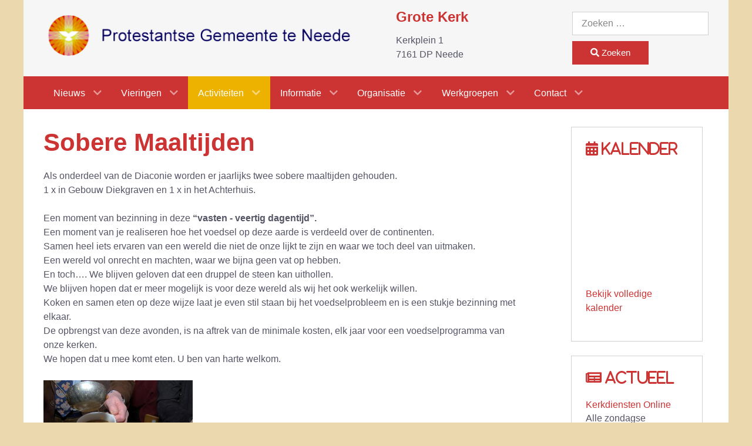

--- FILE ---
content_type: text/html; charset=utf-8
request_url: https://pkn-neede.nl/activiteiten/sobere-maaltijden
body_size: 8620
content:
                <!DOCTYPE html>
<html lang="nl-NL" dir="ltr">
        
<head>
    
            <meta name="viewport" content="width=device-width, initial-scale=1.0">
        <meta http-equiv="X-UA-Compatible" content="IE=edge" />
        

                <link rel="icon" type="image/x-icon" href="/templates/jl_learnmate_lite/custom/images/favicon-32x32.png" />
        
                <link rel="apple-touch-icon" sizes="180x180" href="/templates/jl_learnmate_lite/custom/images/apple-touch-icon.png">
        <link rel="icon" sizes="192x192" href="/templates/jl_learnmate_lite/custom/images/apple-touch-icon.png">
            
         <meta charset="utf-8">
	<meta name="rights" content="Copyright © Protestantse Gemeente te Neede">
	<meta name="description" content="Dit is de website van de Protestantse Gemeente te Neede. Op onze website proberen we u zo goed mogelijk te informeren over onze kerk.">
	<meta name="generator" content="Joomla! - Open Source Content Management">
	<title>Protestantse Gemeente te Neede - Sobere Maaltijden</title>
	<link href="https://pkn-neede.nl/component/finder/search?format=opensearch&amp;Itemid=101" rel="search" title="OpenSearch Protestantse Gemeente te Neede" type="application/opensearchdescription+xml">

    <link href="/media/vendor/joomla-custom-elements/css/joomla-alert.min.css?0.4.1" rel="stylesheet">
	<link href="/templates/jl_learnmate_lite/css/jluikit.min.css" rel="stylesheet">
	<link href="/media/gantry5/engines/nucleus/css-compiled/nucleus.css" rel="stylesheet">
	<link href="/templates/jl_learnmate_lite/custom/css-compiled/learnmate_20.css" rel="stylesheet">
	<link href="/media/gantry5/engines/nucleus/css-compiled/bootstrap5.css" rel="stylesheet">
	<link href="/media/system/css/joomla-fontawesome.min.css" rel="stylesheet">
	<link href="/media/plg_system_debug/css/debug.css" rel="stylesheet">
	<link href="/media/gantry5/assets/css/font-awesome6-all.min.css" rel="stylesheet">
	<link href="/templates/jl_learnmate_lite/custom/css-compiled/learnmate-joomla_20.css" rel="stylesheet">
	<link href="/templates/jl_learnmate_lite/custom/css-compiled/custom_20.css" rel="stylesheet">
	<link href="/templates/jl_learnmate_lite/custom/css-compiled/toevoeging.css" rel="stylesheet">
	<style>
.back-to-top{position:fixed;bottom:40px;height:46px;width:46px;z-index:9999;background-color:#2b3138}.back-to-top span{color:#fff}.back-to-top:hover,.back-to-top:active{background-color:#20242a}.back-to-top:hover span,.back-to-top:active span{color:rgba(255,255,255,0.8)}.back-to-top.jl-icon-button{transition:none}.jl-totop{color:#fff}.jl-totop:hover,.jl-totop:focus,.jl-totop:active{color:rgba(255,255,255,0.8)}@-webkit-keyframes fadeInRight{from{opacity:0;-webkit-transform:translate3d(100%,0,0);transform:translate3d(100%,0,0)}to{opacity:1;-webkit-transform:none;transform:none}}@keyframes fadeInRight{from{opacity:0;-webkit-transform:translate3d(100%,0,0);transform:translate3d(100%,0,0)}to{opacity:1;-webkit-transform:none;transform:none}}@-webkit-keyframes fadeOutRight{from{opacity:1}to{opacity:0;-webkit-transform:translate3d(100%,0,0);transform:translate3d(100%,0,0)}}@keyframes fadeOutRight{from{opacity:1}to{opacity:0;-webkit-transform:translate3d(100%,0,0);transform:translate3d(100%,0,0)}}.back-to-top{-webkit-animation-duration:1s;animation-duration:1s;-webkit-animation-fill-mode:both;animation-fill-mode:both;-webkit-animation-name:fadeInRight;animation-name:fadeInRight}.backHide{-webkit-animation-name:fadeOutRight;animation-name:fadeOutRight}
.back-to-top { background-color: #852020; }
.back-to-top span{ color: #ffffff; }
.back-to-top:hover { background-color: #a82525; }
.back-to-top:hover span { color: #ffffff; }
.back-to-top { right: 20px;}
</style>
	<style>html {height: auto;}</style>
	<style>#jlnavbar-2718-particle .jl-logo { color: #ffffff;}</style>

    <script type="application/json" class="joomla-script-options new">{"joomla.jtext":{"MOD_FINDER_SEARCH_VALUE":"Zoeken &hellip;","ERROR":"Fout","MESSAGE":"Bericht","NOTICE":"Attentie","WARNING":"Waarschuwing","JCLOSE":"Sluiten","JOK":"Ok","JOPEN":"Open"},"system.paths":{"root":"","rootFull":"https:\/\/www.pkn-neede.nl\/","base":"","baseFull":"https:\/\/www.pkn-neede.nl\/"},"csrf.token":"994e06cc0d3d00c0f4120df287989ecc"}</script>
	<script src="/media/system/js/core.min.js?a3d8f8"></script>
	<script src="/media/com_finder/js/finder.min.js?755761" type="module"></script>
	<script src="/media/vendor/jquery/js/jquery.min.js?3.7.1"></script>
	<script src="/media/legacy/js/jquery-noconflict.min.js?504da4"></script>
	<script src="/media/system/js/messages.min.js?9a4811" type="module"></script>
	<script src="/templates/jl_learnmate_lite/js/jluikit.min.js"></script>
	<script src="/templates/jl_learnmate_lite/js/jluikit-icons.min.js"></script>
	<script type="application/ld+json">{"@context":"https://schema.org","@graph":[{"@type":"Organization","@id":"https://www.pkn-neede.nl/#/schema/Organization/base","name":"Protestantse Gemeente te Neede","url":"https://www.pkn-neede.nl/"},{"@type":"WebSite","@id":"https://www.pkn-neede.nl/#/schema/WebSite/base","url":"https://www.pkn-neede.nl/","name":"Protestantse Gemeente te Neede","publisher":{"@id":"https://www.pkn-neede.nl/#/schema/Organization/base"},"potentialAction":{"@type":"SearchAction","target":"https://pkn-neede.nl/component/finder/search?q={search_term_string}&amp;Itemid=101","query-input":"required name=search_term_string"}},{"@type":"WebPage","@id":"https://www.pkn-neede.nl/#/schema/WebPage/base","url":"https://pkn-neede.nl/activiteiten/sobere-maaltijden","name":"Protestantse Gemeente te Neede - Sobere Maaltijden","description":"Dit is de website van de Protestantse Gemeente te Neede. Op onze website proberen we u zo goed mogelijk te informeren over onze kerk.","isPartOf":{"@id":"https://www.pkn-neede.nl/#/schema/WebSite/base"},"about":{"@id":"https://www.pkn-neede.nl/#/schema/Organization/base"},"inLanguage":"nl-NL"},{"@type":"Article","@id":"https://www.pkn-neede.nl/#/schema/com_content/article/34","name":"Sobere Maaltijden","headline":"Sobere Maaltijden","inLanguage":"nl-NL","isPartOf":{"@id":"https://www.pkn-neede.nl/#/schema/WebPage/base"}}]}</script>
	<script>
jQuery(function($) {
  if ($('.back-to-top').length) {
    var scrollTrigger = 0, // px
    backToTop = function() {
      var scrollTop = $(window).scrollTop();
      if (scrollTop > scrollTrigger) {
        $('.back-to-top').removeClass('backHide');
      } else {
        $('.back-to-top').addClass('backHide');
      }
    };
    backToTop();
    $(window).on('scroll', function() {
      backToTop();
    });
  }
});
</script>

    
                
</head>

    <body class="gantry site com_content view-article no-layout no-task dir-ltr itemid-177 outline-20 g-default g-style-preset1">
        
                    

        
        <div id="g-page-surround">
                                    

                                            
                
        <div class="jl-container jl-container-large">    <section id="g-top" class="nomargintop nomarginbottom nopaddingbottom">
                                        <div class="g-grid">                        

        <div class="g-block size-50">
             <div class="g-content">
                                    <div class="platform-content"><div class="top-a jl-panel moduletable ">
        
<div id="mod-custom144" class="mod-custom custom">
    <p><a href="https://www.pkn-neede.nl"><img src="/images/logo.png" alt="logo" width="550" height="75" /></a></p></div>
</div></div>
            
        </div>
        </div>
                    

        <div class="g-block size-25 nopaddingtop">
             <div class="g-content">
                                    <div class="platform-content"><div class="top-b jl-panel moduletable ">
        
<div id="mod-custom95" class="mod-custom custom">
    <h3><a href="/informatie/kerkgebouw" title="Adres- en contactgegevens">Grote Kerk</a></h3>
<p>Kerkplein 1<br />7161 DP Neede</p></div>
</div></div>
            
        </div>
        </div>
                    

        <div class="g-block size-25 nopaddingtop">
             <div class="g-content">
                                    <div class="platform-content"><div class="top-c jl-panel moduletable ">
        
<form class="mod-finder js-finder-searchform jl-search jl-search-default" action="/component/finder/search?Itemid=101" method="get" role="search">
    <label for="mod-finder-searchword96" class="visually-hidden finder">Zoeken</label><div class="jl-margin" jl-margin><input type="text" name="q" id="mod-finder-searchword96" class="js-finder-search-query jl-search-input" value="" placeholder="Zoeken &hellip;"><button class="jl-button jl-button-primary" type="submit"><span class="icon-search icon-white" aria-hidden="true"></span> Zoeken</button></div>
            <input type="hidden" name="Itemid" value="101"></form>
</div></div>
            
        </div>
        </div>
            </div>
            
    </section></div>
                                        
                
        <div class="jl-container jl-container-large">    <section id="g-navigation" class="nomarginall nopaddingall">
                                        <div class="g-grid">                        

        <div class="g-block size-100">
             <div id="jlnavbar-2718-particle" class="g-content g-particle">            <div id="jlnavbar-2718" class="tm-header menu-simple horizontal-left jl-visible@m" jl-header>

<div jl-sticky media="@m" cls-active="jl-navbar-sticky" sel-target=".jl-navbar-container">

<div class="jl-navbar-container">

    <div class="jl-container jl-container-large">
        

    <nav class="jl-navbar g-main-nav" data-g-hover-expand="true">

                <div class="jl-navbar-left">

        
                <ul class="g-toplevel">
                                                                                                                                                
        
                
        
                
        
                
                        <li class="g-menu-item g-menu-item-type-component g-menu-item-101 g-parent g-standard g-menu-item-link-parent ">
                            <a class="g-menu-item-container" href="/">
                                                                <span class="g-menu-item-content">
                                            Nieuws
            
                    </span>
                    <span class="g-menu-parent-indicator" data-g-menuparent=""></span>                            </a>
                                                                                                                                <ul class="g-dropdown g-inactive g-fade g-dropdown-right">
            <li class="g-dropdown-column">
                                   <div class="g-grid">
                    <div class="g-block size-100">
                <ul class="g-sublevel">
                                                                                                                                                        
        
                
        
                
        
                
                        <li class="g-menu-item g-menu-item-type-component g-menu-item-149  ">
                            <a class="g-menu-item-container" href="/home/actueel">
                                                                <span class="g-menu-item-content">
                                            Actueel
            
                    </span>
                                                </a>
                                            </li>
    
                                                                                                                                
        
                
        
                
        
                
                        <li class="g-menu-item g-menu-item-type-component g-menu-item-151  ">
                            <a class="g-menu-item-container" href="/home/ontmoeting">
                                                                <span class="g-menu-item-content">
                                            Ontmoeting
            
                    </span>
                                                </a>
                                            </li>
    
                                                                                                                                
        
                
        
                
        
                
                        <li class="g-menu-item g-menu-item-type-component g-menu-item-152  ">
                            <a class="g-menu-item-container" href="/home/kalender">
                                                                <span class="g-menu-item-content">
                                            Kalender
            
                    </span>
                                                </a>
                                            </li>
    
                                                                                                                                
        
                
        
                
        
                
                        <li class="g-menu-item g-menu-item-type-component g-menu-item-153  ">
                            <a class="g-menu-item-container" href="/home/fotoalbum">
                                                                <span class="g-menu-item-content">
                                            Fotoalbum
            
                    </span>
                                                </a>
                                            </li>
    
                                                                                                                                
        
                
        
                
        
                
                        <li class="g-menu-item g-menu-item-type-component g-menu-item-554  ">
                            <a class="g-menu-item-container" href="/home/chrch-app">
                                                                <span class="g-menu-item-content">
                                            Chrch App
            
                    </span>
                                                </a>
                                            </li>
    
    
                </ul>
            </div>
                </div>
    
            </li>
        </ul>        
        
            </li>
    
                                                                                                                                
        
                
        
                
        
                
                        <li class="g-menu-item g-menu-item-type-alias g-menu-item-143 g-parent g-standard g-menu-item-link-parent ">
                            <a class="g-menu-item-container" href="/vieringen/kerkdiensten">
                                                                <span class="g-menu-item-content">
                                            Vieringen
            
                    </span>
                    <span class="g-menu-parent-indicator" data-g-menuparent=""></span>                            </a>
                                                                                                                                <ul class="g-dropdown g-inactive g-fade g-dropdown-right">
            <li class="g-dropdown-column">
                                   <div class="g-grid">
                    <div class="g-block size-100">
                <ul class="g-sublevel">
                                                                                                                                                        
        
                
        
                
        
                
                        <li class="g-menu-item g-menu-item-type-component g-menu-item-154  ">
                            <a class="g-menu-item-container" href="/vieringen/kerkdiensten">
                                                                <span class="g-menu-item-content">
                                            Kerkdiensten
            
                    </span>
                                                </a>
                                            </li>
    
                                                                                                                                
        
                
        
                
        
                
                        <li class="g-menu-item g-menu-item-type-component g-menu-item-157  ">
                            <a class="g-menu-item-container" href="/vieringen/ophaalservice">
                                                                <span class="g-menu-item-content">
                                            Ophaalservice
            
                    </span>
                                                </a>
                                            </li>
    
                                                                                                                                
        
                
        
                
        
                
                        <li class="g-menu-item g-menu-item-type-component g-menu-item-158  ">
                            <a class="g-menu-item-container" href="/vieringen/bloemengroet">
                                                                <span class="g-menu-item-content">
                                            Bloemengroet
            
                    </span>
                                                </a>
                                            </li>
    
                                                                                                                                
        
                
        
                
        
                
                        <li class="g-menu-item g-menu-item-type-component g-menu-item-159  ">
                            <a class="g-menu-item-container" href="/vieringen/kerkradio">
                                                                <span class="g-menu-item-content">
                                            Kerkradio
            
                    </span>
                                                </a>
                                            </li>
    
                                                                                                                                
        
                
        
                
        
                
                        <li class="g-menu-item g-menu-item-type-component g-menu-item-160 g-parent g-menu-item-link-parent ">
                            <a class="g-menu-item-container" href="/vieringen/beeld-en-geluid">
                                                                <span class="g-menu-item-content">
                                            Beeld en Geluid
            
                    </span>
                    <span class="g-menu-parent-indicator" data-g-menuparent=""></span>                            </a>
                                                                                                                                <ul class="g-dropdown g-inactive g-fade g-dropdown-right">
            <li class="g-dropdown-column">
                                   <div class="g-grid">
                    <div class="g-block size-100">
                <ul class="g-sublevel">
                                                                                                                                                        
        
                
        
                
        
                
                        <li class="g-menu-item g-menu-item-type-component g-menu-item-162  ">
                            <a class="g-menu-item-container" href="/vieringen/beeld-en-geluid/geluidsopnames">
                                                                <span class="g-menu-item-content">
                                            Geluidsopnames
            
                    </span>
                                                </a>
                                            </li>
    
                                                                                                                                
        
                
        
                
        
                
                        <li class="g-menu-item g-menu-item-type-alias g-menu-item-163  ">
                            <a class="g-menu-item-container" href="/home/fotoalbum">
                                                                <span class="g-menu-item-content">
                                            Foto&#039;s
            
                    </span>
                                                </a>
                                            </li>
    
    
                </ul>
            </div>
                </div>
    
            </li>
        </ul>        
        
            </li>
    
                                                                                                                                
        
                
        
                
        
                
                        <li class="g-menu-item g-menu-item-type-component g-menu-item-161  ">
                            <a class="g-menu-item-container" href="/vieringen/liturgische-kleuren">
                                                                <span class="g-menu-item-content">
                                            Liturgische kleuren
            
                    </span>
                                                </a>
                                            </li>
    
    
                </ul>
            </div>
                </div>
    
            </li>
        </ul>        
        
            </li>
    
                                                                                                                                
        
                
        
                
        
                
                        <li class="g-menu-item g-menu-item-type-component g-menu-item-144 g-parent active g-standard g-menu-item-link-parent ">
                            <a class="g-menu-item-container" href="/activiteiten">
                                                                <span class="g-menu-item-content">
                                            Activiteiten
            
                    </span>
                    <span class="g-menu-parent-indicator" data-g-menuparent=""></span>                            </a>
                                                                                                                                <ul class="g-dropdown g-inactive g-fade g-dropdown-right">
            <li class="g-dropdown-column">
                                   <div class="g-grid">
                    <div class="g-block size-100">
                <ul class="g-sublevel">
                                                                                                                                                        
        
                
        
                
        
                
                        <li class="g-menu-item g-menu-item-type-component g-menu-item-164 g-parent g-menu-item-link-parent ">
                            <a class="g-menu-item-container" href="/activiteiten/jeugdactiviteitenteam">
                                                                <span class="g-menu-item-content">
                                            Jeugdactiviteitenteam
            
                    </span>
                    <span class="g-menu-parent-indicator" data-g-menuparent=""></span>                            </a>
                                                                                                                                <ul class="g-dropdown g-inactive g-fade g-dropdown-right">
            <li class="g-dropdown-column">
                                   <div class="g-grid">
                    <div class="g-block size-100">
                <ul class="g-sublevel">
                                                                                                                                                        
        
                
        
                
        
                
                        <li class="g-menu-item g-menu-item-type-component g-menu-item-165  ">
                            <a class="g-menu-item-container" href="/activiteiten/jeugdactiviteitenteam/club-8-12">
                                                                <span class="g-menu-item-content">
                                            Club 8 - 12
            
                    </span>
                                                </a>
                                            </li>
    
                                                                                                                                
        
                
        
                
        
                
                        <li class="g-menu-item g-menu-item-type-component g-menu-item-168  ">
                            <a class="g-menu-item-container" href="/activiteiten/jeugdactiviteitenteam/jeugdpastoraat">
                                                                <span class="g-menu-item-content">
                                            Jeugdpastoraat
            
                    </span>
                                                </a>
                                            </li>
    
                                                                                                                                
        
                
        
                
        
                
                        <li class="g-menu-item g-menu-item-type-component g-menu-item-169  ">
                            <a class="g-menu-item-container" href="/activiteiten/jeugdactiviteitenteam/catechese">
                                                                <span class="g-menu-item-content">
                                            Catechese
            
                    </span>
                                                </a>
                                            </li>
    
    
                </ul>
            </div>
                </div>
    
            </li>
        </ul>        
        
            </li>
    
                                                                                                                                
        
                
        
                
        
                
                        <li class="g-menu-item g-menu-item-type-component g-menu-item-176  ">
                            <a class="g-menu-item-container" href="/activiteiten/inspiratie-en-ontmoeting">
                                                                <span class="g-menu-item-content">
                                            Inspiratie en Ontmoeting
            
                    </span>
                                                </a>
                                            </li>
    
                                                                                                                                
        
                
        
                
        
                
                        <li class="g-menu-item g-menu-item-type-component g-menu-item-175  ">
                            <a class="g-menu-item-container" href="/activiteiten/ontmoetingsmiddag">
                                                                <span class="g-menu-item-content">
                                            Ontmoetingsmiddag
            
                    </span>
                                                </a>
                                            </li>
    
                                                                                                                                
        
                
        
                
        
                
                        <li class="g-menu-item g-menu-item-type-component g-menu-item-177 active  ">
                            <a class="g-menu-item-container" href="/activiteiten/sobere-maaltijden">
                                                                <span class="g-menu-item-content">
                                            Sobere Maaltijden
            
                    </span>
                                                </a>
                                            </li>
    
                                                                                                                                
        
                
        
                
        
                
                        <li class="g-menu-item g-menu-item-type-component g-menu-item-173  ">
                            <a class="g-menu-item-container" href="/activiteiten/pastoraat">
                                                                <span class="g-menu-item-content">
                                            Pastoraat
            
                    </span>
                                                </a>
                                            </li>
    
                                                                                                                                
        
                
        
                
        
                
                        <li class="g-menu-item g-menu-item-type-component g-menu-item-178  ">
                            <a class="g-menu-item-container" href="/activiteiten/bijenkorf">
                                                                <span class="g-menu-item-content">
                                            Bijenkorf
            
                    </span>
                                                </a>
                                            </li>
    
                                                                                                                                
        
                
        
                
        
                
                        <li class="g-menu-item g-menu-item-type-alias g-menu-item-180  ">
                            <a class="g-menu-item-container" href="/home/kalender">
                                                                <span class="g-menu-item-content">
                                            Kalender
            
                    </span>
                                                </a>
                                            </li>
    
    
                </ul>
            </div>
                </div>
    
            </li>
        </ul>        
        
            </li>
    
                                                                                                                                
        
                
        
                
        
                
                        <li class="g-menu-item g-menu-item-type-component g-menu-item-145 g-parent g-standard g-menu-item-link-parent ">
                            <a class="g-menu-item-container" href="/informatie">
                                                                <span class="g-menu-item-content">
                                            Informatie
            
                    </span>
                    <span class="g-menu-parent-indicator" data-g-menuparent=""></span>                            </a>
                                                                                                                                <ul class="g-dropdown g-inactive g-fade g-dropdown-right">
            <li class="g-dropdown-column">
                                   <div class="g-grid">
                    <div class="g-block size-100">
                <ul class="g-sublevel">
                                                                                                                                                        
        
                
        
                
        
                
                        <li class="g-menu-item g-menu-item-type-component g-menu-item-496  ">
                            <a class="g-menu-item-container" href="/informatie/kerkbalans">
                                                                <span class="g-menu-item-content">
                                            Kerkbalans
            
                    </span>
                                                </a>
                                            </li>
    
                                                                                                                                
        
                
        
                
        
                
                        <li class="g-menu-item g-menu-item-type-component g-menu-item-181  ">
                            <a class="g-menu-item-container" href="/informatie/verhuur">
                                                                <span class="g-menu-item-content">
                                            Verhuur
            
                    </span>
                                                </a>
                                            </li>
    
                                                                                                                                
        
                
        
                
        
                
                        <li class="g-menu-item g-menu-item-type-component g-menu-item-186  ">
                            <a class="g-menu-item-container" href="/informatie/kerkelijk-bureau">
                                                                <span class="g-menu-item-content">
                                            Kerkelijk Bureau
            
                    </span>
                                                </a>
                                            </li>
    
                                                                                                                                
        
                
        
                
        
                
                        <li class="g-menu-item g-menu-item-type-component g-menu-item-187  ">
                            <a class="g-menu-item-container" href="/informatie/plaatselijke-regeling">
                                                                <span class="g-menu-item-content">
                                            Plaatselijke regeling
            
                    </span>
                                                </a>
                                            </li>
    
                                                                                                                                
        
                
        
                
        
                
                        <li class="g-menu-item g-menu-item-type-component g-menu-item-462  ">
                            <a class="g-menu-item-container" href="/informatie/charter-van-groningen">
                                                                <span class="g-menu-item-content">
                                            Charter van Groningen
            
                    </span>
                                                </a>
                                            </li>
    
                                                                                                                                
        
                
        
                
        
                
                        <li class="g-menu-item g-menu-item-type-component g-menu-item-188 g-parent g-menu-item-link-parent ">
                            <a class="g-menu-item-container" href="/informatie/communicatie">
                                                                <span class="g-menu-item-content">
                                            Communicatie
            
                    </span>
                    <span class="g-menu-parent-indicator" data-g-menuparent=""></span>                            </a>
                                                                                                                                <ul class="g-dropdown g-inactive g-fade g-dropdown-right">
            <li class="g-dropdown-column">
                                   <div class="g-grid">
                    <div class="g-block size-100">
                <ul class="g-sublevel">
                                                                                                                                                        
        
                
        
                
        
                
                        <li class="g-menu-item g-menu-item-type-alias g-menu-item-190  ">
                            <a class="g-menu-item-container" href="/home/ontmoeting">
                                                                <span class="g-menu-item-content">
                                            Kerkblad &quot;Ontmoeting&quot;
            
                    </span>
                                                </a>
                                            </li>
    
                                                                                                                                
        
                
        
                
        
                
                        <li class="g-menu-item g-menu-item-type-component g-menu-item-191  ">
                            <a class="g-menu-item-container" href="/informatie/communicatie/website">
                                                                <span class="g-menu-item-content">
                                            Website
            
                    </span>
                                                </a>
                                            </li>
    
                                                                                                                                
        
                
        
                
        
                
                        <li class="g-menu-item g-menu-item-type-component g-menu-item-432  ">
                            <a class="g-menu-item-container" href="/informatie/communicatie/app-protestant">
                                                                <span class="g-menu-item-content">
                                            App Chrch
            
                    </span>
                                                </a>
                                            </li>
    
    
                </ul>
            </div>
                </div>
    
            </li>
        </ul>        
        
            </li>
    
                                                                                                                                
        
                
        
                
        
                
                        <li class="g-menu-item g-menu-item-type-component g-menu-item-476  ">
                            <a class="g-menu-item-container" href="/informatie/privacy">
                                                                <span class="g-menu-item-content">
                                            Privacy
            
                    </span>
                                                </a>
                                            </li>
    
                                                                                                                                
        
                
        
                
        
                
                        <li class="g-menu-item g-menu-item-type-component g-menu-item-182  ">
                            <a class="g-menu-item-container" href="/informatie/kerkgebouw">
                                                                <span class="g-menu-item-content">
                                            Kerkgebouw
            
                    </span>
                                                </a>
                                            </li>
    
                                                                                                                                
        
                
        
                
        
                
                        <li class="g-menu-item g-menu-item-type-component g-menu-item-183  ">
                            <a class="g-menu-item-container" href="/informatie/orgel">
                                                                <span class="g-menu-item-content">
                                            Orgel
            
                    </span>
                                                </a>
                                            </li>
    
                                                                                                                                
        
                
        
                
        
                
                        <li class="g-menu-item g-menu-item-type-component g-menu-item-184  ">
                            <a class="g-menu-item-container" href="/informatie/voorzieningen">
                                                                <span class="g-menu-item-content">
                                            Voorzieningen
            
                    </span>
                                                </a>
                                            </li>
    
                                                                                                                                
        
                
        
                
        
                
                        <li class="g-menu-item g-menu-item-type-component g-menu-item-185  ">
                            <a class="g-menu-item-container" href="/informatie/gebouw-diekgraven">
                                                                <span class="g-menu-item-content">
                                            Gebouw Diekgraven
            
                    </span>
                                                </a>
                                            </li>
    
    
                </ul>
            </div>
                </div>
    
            </li>
        </ul>        
        
            </li>
    
                                                                                                                                
        
                
        
                
        
                
                        <li class="g-menu-item g-menu-item-type-component g-menu-item-146 g-parent g-standard g-menu-item-link-parent ">
                            <a class="g-menu-item-container" href="/organisatie">
                                                                <span class="g-menu-item-content">
                                            Organisatie
            
                    </span>
                    <span class="g-menu-parent-indicator" data-g-menuparent=""></span>                            </a>
                                                                                                                                <ul class="g-dropdown g-inactive g-fade g-dropdown-right">
            <li class="g-dropdown-column">
                                   <div class="g-grid">
                    <div class="g-block size-100">
                <ul class="g-sublevel">
                                                                                                                                                        
        
                
        
                
        
                
                        <li class="g-menu-item g-menu-item-type-component g-menu-item-193  ">
                            <a class="g-menu-item-container" href="/organisatie/historie">
                                                                <span class="g-menu-item-content">
                                            Historie
            
                    </span>
                                                </a>
                                            </li>
    
                                                                                                                                
        
                
        
                
        
                
                        <li class="g-menu-item g-menu-item-type-component g-menu-item-194  ">
                            <a class="g-menu-item-container" href="/organisatie/kerkenraad">
                                                                <span class="g-menu-item-content">
                                            Kerkenraad
            
                    </span>
                                                </a>
                                            </li>
    
                                                                                                                                
        
                
        
                
        
                
                        <li class="g-menu-item g-menu-item-type-component g-menu-item-195  ">
                            <a class="g-menu-item-container" href="/organisatie/diaconie">
                                                                <span class="g-menu-item-content">
                                            Diaconie
            
                    </span>
                                                </a>
                                            </li>
    
                                                                                                                                
        
                
        
                
        
                
                        <li class="g-menu-item g-menu-item-type-component g-menu-item-196 g-parent g-menu-item-link-parent ">
                            <a class="g-menu-item-container" href="/organisatie/predikanten">
                                                                <span class="g-menu-item-content">
                                            Predikanten
            
                    </span>
                    <span class="g-menu-parent-indicator" data-g-menuparent=""></span>                            </a>
                                                                                                                                <ul class="g-dropdown g-inactive g-fade g-dropdown-right">
            <li class="g-dropdown-column">
                                   <div class="g-grid">
                    <div class="g-block size-100">
                <ul class="g-sublevel">
                                                                                                                                                        
        
                
        
                
        
                
                        <li class="g-menu-item g-menu-item-type-component g-menu-item-665  ">
                            <a class="g-menu-item-container" href="/organisatie/predikanten/ds-onderwaater">
                                                                <span class="g-menu-item-content">
                                            Ds. Onderwaater
            
                    </span>
                                                </a>
                                            </li>
    
                                                                                                                                
        
                
        
                
        
                
                        <li class="g-menu-item g-menu-item-type-component g-menu-item-199  ">
                            <a class="g-menu-item-container" href="/organisatie/predikanten/wijkindeling">
                                                                <span class="g-menu-item-content">
                                            Wijkindeling
            
                    </span>
                                                </a>
                                            </li>
    
    
                </ul>
            </div>
                </div>
    
            </li>
        </ul>        
        
            </li>
    
                                                                                                                                
        
                
        
                
        
                
                        <li class="g-menu-item g-menu-item-type-component g-menu-item-200  ">
                            <a class="g-menu-item-container" href="/organisatie/kerkrentmeesters">
                                                                <span class="g-menu-item-content">
                                            Kerkrentmeesters
            
                    </span>
                                                </a>
                                            </li>
    
                                                                                                                                
        
                
        
                
        
                
                        <li class="g-menu-item g-menu-item-type-component g-menu-item-201  ">
                            <a class="g-menu-item-container" href="/organisatie/jateam">
                                                                <span class="g-menu-item-content">
                                            Jeugdactiviteitenteam
            
                    </span>
                                                </a>
                                            </li>
    
                                                                                                                                
        
                
        
                
        
                
                        <li class="g-menu-item g-menu-item-type-component g-menu-item-202  ">
                            <a class="g-menu-item-container" href="/organisatie/kosters">
                                                                <span class="g-menu-item-content">
                                            Kosters
            
                    </span>
                                                </a>
                                            </li>
    
                                                                                                                                
        
                
        
                
        
                
                        <li class="g-menu-item g-menu-item-type-component g-menu-item-203  ">
                            <a class="g-menu-item-container" href="/organisatie/organisten">
                                                                <span class="g-menu-item-content">
                                            Organisten
            
                    </span>
                                                </a>
                                            </li>
    
                                                                                                                                
        
                
        
                
        
                
                        <li class="g-menu-item g-menu-item-type-component g-menu-item-204  ">
                            <a class="g-menu-item-container" href="/organisatie/vacatures">
                                                                <span class="g-menu-item-content">
                                            Vacatures
            
                    </span>
                                                </a>
                                            </li>
    
                                                                                                                                
        
                
        
                
        
                
                        <li class="g-menu-item g-menu-item-type-component g-menu-item-205 g-parent g-menu-item-link-parent ">
                            <a class="g-menu-item-container" href="/organisatie/anbi">
                                                                <span class="g-menu-item-content">
                                            ANBI
            
                    </span>
                    <span class="g-menu-parent-indicator" data-g-menuparent=""></span>                            </a>
                                                                                                                                <ul class="g-dropdown g-inactive g-fade g-dropdown-right">
            <li class="g-dropdown-column">
                                   <div class="g-grid">
                    <div class="g-block size-100">
                <ul class="g-sublevel">
                                                                                                                                                        
        
                
        
                
        
                
                        <li class="g-menu-item g-menu-item-type-component g-menu-item-990  ">
                            <a class="g-menu-item-container" href="/organisatie/anbi/anbi-diaconie">
                                                                <span class="g-menu-item-content">
                                            ANBI - Diaconie
            
                    </span>
                                                </a>
                                            </li>
    
                                                                                                                                
        
                
        
                
        
                
                        <li class="g-menu-item g-menu-item-type-component g-menu-item-991  ">
                            <a class="g-menu-item-container" href="/organisatie/anbi/anbi-kerkrentmeesters">
                                                                <span class="g-menu-item-content">
                                            ANBI - Kerkrentmeesters
            
                    </span>
                                                </a>
                                            </li>
    
    
                </ul>
            </div>
                </div>
    
            </li>
        </ul>        
        
            </li>
    
    
                </ul>
            </div>
                </div>
    
            </li>
        </ul>        
        
            </li>
    
                                                                                                                                
        
                
        
                
        
                
                        <li class="g-menu-item g-menu-item-type-component g-menu-item-147 g-parent g-standard g-menu-item-link-parent ">
                            <a class="g-menu-item-container" href="/werkgroepen">
                                                                <span class="g-menu-item-content">
                                            Werkgroepen
            
                    </span>
                    <span class="g-menu-parent-indicator" data-g-menuparent=""></span>                            </a>
                                                                                                                                <ul class="g-dropdown g-inactive g-fade g-dropdown-right">
            <li class="g-dropdown-column">
                                   <div class="g-grid">
                    <div class="g-block size-100">
                <ul class="g-sublevel">
                                                                                                                                                        
        
                
        
                
        
                
                        <li class="g-menu-item g-menu-item-type-component g-menu-item-217  ">
                            <a class="g-menu-item-container" href="/werkgroepen/archief">
                                                                <span class="g-menu-item-content">
                                            Archief
            
                    </span>
                                                </a>
                                            </li>
    
                                                                                                                                
        
                
        
                
        
                
                        <li class="g-menu-item g-menu-item-type-alias g-menu-item-218  ">
                            <a class="g-menu-item-container" href="/activiteiten/bijenkorf">
                                                                <span class="g-menu-item-content">
                                            Bijenkorf
            
                    </span>
                                                </a>
                                            </li>
    
                                                                                                                                
        
                
        
                
        
                
                        <li class="g-menu-item g-menu-item-type-component g-menu-item-369  ">
                            <a class="g-menu-item-container" href="/werkgroepen/ika-vakantieweken">
                                                                <span class="g-menu-item-content">
                                            IKA Vakantieweken
            
                    </span>
                                                </a>
                                            </li>
    
                                                                                                                                
        
                
        
                
        
                
                        <li class="g-menu-item g-menu-item-type-alias g-menu-item-229  ">
                            <a class="g-menu-item-container" href="/activiteiten/inspiratie-en-ontmoeting">
                                                                <span class="g-menu-item-content">
                                            Inspiratie en Ontmoeting
            
                    </span>
                                                </a>
                                            </li>
    
                                                                                                                                
        
                
        
                
        
                
                        <li class="g-menu-item g-menu-item-type-component g-menu-item-220  ">
                            <a class="g-menu-item-container" href="/werkgroepen/landbouwcommissie">
                                                                <span class="g-menu-item-content">
                                            Landbouwcommissie
            
                    </span>
                                                </a>
                                            </li>
    
                                                                                                                                
        
                
        
                
        
                
                        <li class="g-menu-item g-menu-item-type-component g-menu-item-221  ">
                            <a class="g-menu-item-container" href="/werkgroepen/liturgische-bloemschikgroep">
                                                                <span class="g-menu-item-content">
                                            Liturgische bloemschikgroep
            
                    </span>
                                                </a>
                                            </li>
    
                                                                                                                                
        
                
        
                
        
                
                        <li class="g-menu-item g-menu-item-type-component g-menu-item-232  ">
                            <a class="g-menu-item-container" href="/werkgroepen/noodhulp">
                                                                <span class="g-menu-item-content">
                                            Noodhulp
            
                    </span>
                                                </a>
                                            </li>
    
                                                                                                                                
        
                
        
                
        
                
                        <li class="g-menu-item g-menu-item-type-alias g-menu-item-227  ">
                            <a class="g-menu-item-container" href="/activiteiten/ontmoetingsmiddag">
                                                                <span class="g-menu-item-content">
                                            Ontmoetingsmiddag
            
                    </span>
                                                </a>
                                            </li>
    
                                                                                                                                
        
                
        
                
        
                
                        <li class="g-menu-item g-menu-item-type-alias g-menu-item-225  ">
                            <a class="g-menu-item-container" href="/activiteiten/pastoraat">
                                                                <span class="g-menu-item-content">
                                            Pastoraat
            
                    </span>
                                                </a>
                                            </li>
    
                                                                                                                                
        
                
        
                
        
                
                        <li class="g-menu-item g-menu-item-type-component g-menu-item-233  ">
                            <a class="g-menu-item-container" href="/werkgroepen/voedselbank">
                                                                <span class="g-menu-item-content">
                                            Voedselbank
            
                    </span>
                                                </a>
                                            </li>
    
    
                </ul>
            </div>
                </div>
    
            </li>
        </ul>        
        
            </li>
    
                                                                                                                                
        
                
        
                
        
                
                        <li class="g-menu-item g-menu-item-type-component g-menu-item-148 g-parent g-standard g-menu-item-link-parent ">
                            <a class="g-menu-item-container" href="/contact">
                                                                <span class="g-menu-item-content">
                                            Contact
            
                    </span>
                    <span class="g-menu-parent-indicator" data-g-menuparent=""></span>                            </a>
                                                                                                                                <ul class="g-dropdown g-inactive g-fade g-dropdown-right">
            <li class="g-dropdown-column">
                                   <div class="g-grid">
                    <div class="g-block size-100">
                <ul class="g-sublevel">
                                                                                                                                                        
        
                
        
                
        
                
                        <li class="g-menu-item g-menu-item-type-component g-menu-item-206  ">
                            <a class="g-menu-item-container" href="/contact/redactie-website">
                                                                <span class="g-menu-item-content">
                                            Redactie Website
            
                    </span>
                                                </a>
                                            </li>
    
                                                                                                                                
        
                
        
                
        
                
                        <li class="g-menu-item g-menu-item-type-component g-menu-item-207  ">
                            <a class="g-menu-item-container" href="/contact/redactie-ontmoeting">
                                                                <span class="g-menu-item-content">
                                            Redactie Ontmoeting
            
                    </span>
                                                </a>
                                            </li>
    
                                                                                                                                
        
                
        
                
        
                
                        <li class="g-menu-item g-menu-item-type-component g-menu-item-664  ">
                            <a class="g-menu-item-container" href="/contact/ds-onderwaater">
                                                                <span class="g-menu-item-content">
                                            Ds. Onderwaater
            
                    </span>
                                                </a>
                                            </li>
    
                                                                                                                                
        
                
        
                
        
                
                        <li class="g-menu-item g-menu-item-type-component g-menu-item-211  ">
                            <a class="g-menu-item-container" href="/contact/kerkenraad">
                                                                <span class="g-menu-item-content">
                                            Kerkenraad
            
                    </span>
                                                </a>
                                            </li>
    
                                                                                                                                
        
                
        
                
        
                
                        <li class="g-menu-item g-menu-item-type-component g-menu-item-212  ">
                            <a class="g-menu-item-container" href="/contact/diaconie">
                                                                <span class="g-menu-item-content">
                                            Diaconie
            
                    </span>
                                                </a>
                                            </li>
    
                                                                                                                                
        
                
        
                
        
                
                        <li class="g-menu-item g-menu-item-type-component g-menu-item-213  ">
                            <a class="g-menu-item-container" href="/contact/jateam">
                                                                <span class="g-menu-item-content">
                                            JAteam
            
                    </span>
                                                </a>
                                            </li>
    
                                                                                                                                
        
                
        
                
        
                
                        <li class="g-menu-item g-menu-item-type-component g-menu-item-214  ">
                            <a class="g-menu-item-container" href="/contact/voorzitter-kerkenraad">
                                                                <span class="g-menu-item-content">
                                            Voorzitter Kerkenraad
            
                    </span>
                                                </a>
                                            </li>
    
                                                                                                                                
        
                
        
                
        
                
                        <li class="g-menu-item g-menu-item-type-component g-menu-item-215  ">
                            <a class="g-menu-item-container" href="/contact/secretaris-kerkenraad">
                                                                <span class="g-menu-item-content">
                                            Secretaris Kerkenraad
            
                    </span>
                                                </a>
                                            </li>
    
                                                                                                                                
        
                
        
                
        
                
                        <li class="g-menu-item g-menu-item-type-component g-menu-item-216  ">
                            <a class="g-menu-item-container" href="/contact/kerkelijk-bureau">
                                                                <span class="g-menu-item-content">
                                            Kerkelijk Bureau
            
                    </span>
                                                </a>
                                            </li>
    
    
                </ul>
            </div>
                </div>
    
            </li>
        </ul>        
        
            </li>
    
    
        </ul>
        
        
        
        </div>
        
        
        
    </nav>

        
    </div>
</div>

</div>

</div>


<div class="tm-header-mobile jl-hidden@m">


<div class="jl-navbar-container">

            <div class="jl-container jl-container-large">
    
        <nav class="jl-navbar" jl-navbar="container: .tm-header-mobile">

            
                <div class="jl-navbar-left">

                    
                                            <a class="jl-navbar-toggle jl-navbar-toggle-animate mobile-toggle" href="#mobile-jlnavbar-2718" jl-toggle="animation: jl-animation-fade" aria-label="Open Menu">
<span jl-navbar-toggle-icon></span>
</a>

                    
                </div>
            
                            <div class="jl-navbar-center">
                    <a class="jl-navbar-item jl-logo" href="/" aria-label="Back to the homepage" rel="home" >
                        
        
             
    

                    </a>
                </div>
            
            
        </nav>

            </div>
    
</div>


    












</div>
            </div>
        </div>
            </div>
            
    </section></div>
                                    
                        
                    
                    
    
    
            <div class="jl-container jl-container-large">    <section id="g-container-main" class="g-wrapper jl-section-xsmall">
                            <div class="g-grid">                        

        <div class="g-block size-74">
             <main id="g-mainbar">
                                        <div class="g-grid">                        

        <div class="g-block size-100">
             <div class="g-system-messages">
                                            <div id="system-message-container" aria-live="polite"></div>

            
    </div>
        </div>
            </div>
                            <div class="g-grid">                        

        <div class="g-block size-100 nomargintop nopaddingtop">
             <div class="g-content">
                                                            <div class="platform-content container"><div class="row"><div class="col"><div class="com-content-article item-page">
	<article class="jl-article" itemscope itemtype="https://schema.org/Article" data-permalink="https://pkn-neede.nl/activiteiten/sobere-maaltijden">
		<meta itemprop="inLanguage" content="nl-NL">
		<meta property="author" typeof="Person" content="Super User">
		<meta property="dateModified" content="2024-05-16T16:36:23+02:00">
		<meta property="datePublished" content="2015-07-27T19:28:27+02:00">
		<meta class="jl-margin-remove-adjacent" property="articleSection" content="Activiteiten">
		
		
		
		
				<div class="page-header">
			<h1 itemprop="headline" class="jl-margin-remove-bottom jl-article-title">
				Sobere Maaltijden			</h1>
											</div>
		
				
		
				
												<div itemprop="articleBody" class="com-content-article__body jl-margin-top">
			<p>Als onderdeel van de Diaconie worden er jaarlijks twee sobere maaltijden gehouden.<br />1 x in Gebouw Diekgraven en 1 x in het Achterhuis. <br />&nbsp;<br />Een moment van bezinning in deze<strong> “vasten - veertig dagentijd”.</strong> <br />Een moment van je realiseren hoe het voedsel op deze aarde is verdeeld over de continenten. <br />Samen heel iets ervaren van een wereld die niet de onze lijkt te zijn en waar we toch deel van uitmaken. <br />Een wereld vol onrecht en machten, waar we bijna geen vat op hebben.<br />En toch…. We blijven geloven dat een druppel de steen kan uithollen. <br />We blijven hopen dat er meer mogelijk is voor deze wereld als wij het ook werkelijk willen.<br />Koken en samen eten op deze wijze laat je even stil staan bij het voedselprobleem en is een stukje bezinning met elkaar.<br />De opbrengst van deze avonden, is na aftrek van de minimale kosten, elk jaar voor een voedselprogramma van onze kerken. <br />We hopen dat u mee komt eten. U ben van harte welkom.<br /><br /><img title="Sobere maaltijd" src="/images/illustraties/sobere-maaltijd.jpg" alt="" width="254" height="168" /><br />&nbsp;<br />Informatie hierover kunt u vragen bij Annie Broekmaat tel. 292370 en Lieke Sies tel. 06 305 91 290</p> 		</div>	

		
			

				
																			</article>
</div></div></div></div>
    
            
    </div>
        </div>
            </div>
            
    </main>
        </div>
                    

        <div class="g-block size-26 nomargintop nopaddingtop">
             <aside id="g-aside" border="1px&#x20;solid&#x20;black">
                                        <div class="g-grid">                        

        <div class="g-block size-100">
             <div class="g-content">
                                    <div class="platform-content"><div class="aside-a jl-panel moduletable zijkantbox">
            <h3 class="fas fa-calendar-alt "> Kalender</h3>        
<div id="mod-custom113" class="mod-custom custom">
    <iframe style="border: 0;" src="https://calendar.google.com/calendar/embed?src=pg.neede%40gmail.com&amp;ctz=Europe%2FAmsterdam&amp;mode=agenda&amp;showTz=0&amp;wkst=1&amp;showTitle=0&amp;showCalendars=0&amp;showNav=0&amp;showDate=0&amp;showPrint=0&amp;showTabs=0" width="100%" height="200" frameborder="0" scrolling="yes"></iframe>
<p><a href="/home/kalender">Bekijk volledige kalender</a></p></div>
</div></div><div class="platform-content"><div class="aside-a jl-panel moduletable zijkantbox">
            <h3 class="fas fa-newspaper"> Actueel</h3>        <div class="jl-child-width-1-1 jl-child-width-1-2@s jl-child-width-1-1@m jl-grid-small jl-grid-divider jl-grid-match jl-grid" jl-grid>
			<div class="mod-articlesnews__item" itemscope itemtype="https://schema.org/Article">
			<div class="el-item jl-panel jl-margin-remove-first-child">

<div class="jl-child-width-expand jl-grid-small" jl-grid>

  
	<div class="jl-margin-remove-first-child">

	
				<h4 class="el-title jl-h5 jl-text-normal jl-margin-remove-bottom">
					<a class="jl-link-text" href="/home/actueel/10-gezellige-ontmoeting-na-de-dienst">
				Kerkdiensten Online			</a>
				</h4>
	
				
	
			<p>Alle zondagse kerkdiensten worden&nbsp;uitgezonden via <a href="/vieringen/kerkdiensten">kerkdienstgemist.nl</a></p>
	
	
	
	</div>
</div>
</div>
		</div>
	</div>
</div></div>
            
        </div>
        </div>
            </div>
            
    </aside>
        </div>
            </div>
    
    </section>
    </div>
                                        
                
        <div class="jl-container jl-container-large">    <section id="g-copyright">
                                        <div class="g-grid">                        

        <div class="g-block size-100">
             <div id="copyright-6042-particle" class="g-content g-particle">            &copy;
        2026
    Protestantse Gemeente te Neede - Layout gebaseerd op een <a href="https://joomlead.com/" target="_blank">joomlead.com</a> template.<br/>Lees ons <a href="https://www.pkn-neede.nl/images/docs/privacystatement.pdf" target="_blank">Privacy Statement</a>
            </div>
        </div>
            </div>
            
    </section></div>
                    
                        <a href="#" role="button" aria-label="Back to top" class="back-to-top jl-icon-button" aria-label="Back to top" jl-scroll>
    <span class="fas fa-arrow-up" aria-hidden="true"></span></a>


        </div>
                    <div id="mobile-jlnavbar-2718" jl-offcanvas="mode: slide; flip: true; overlay: true;">
    <div class="tm-nav-mobile jl-offcanvas-bar">

            <button class="jl-offcanvas-close" type="button" jl-close aria-label="Close Menu"></button>
    
        
            <div class="jl-child-width-1-1" jl-grid>
                
                                <div>
                    <ul class="jl-nav jl-nav-default jl-text-left" jl-nav="targets: > .js-accordion">
                                                                                                                            
        
                        
        
                                        <li class="item-101 jl-parent">
                            <a href="/">
                                                            Nieuws
            
                    <span jl-nav-parent-icon></span>                </a>
                        																<ul class="jl-nav-sub">
					                                                                                                    
        
                        
        
                                        <li class="item-149">
                            <a href="/home/actueel">
                                                            Actueel
            
                                    </a>
                                  </li>

    
                                                                                                
        
                        
        
                                        <li class="item-151">
                            <a href="/home/ontmoeting">
                                                            Ontmoeting
            
                                    </a>
                                  </li>

    
                                                                                                
        
                        
        
                                        <li class="item-152">
                            <a href="/home/kalender">
                                                            Kalender
            
                                    </a>
                                  </li>

    
                                                                                                
        
                        
        
                                        <li class="item-153">
                            <a href="/home/fotoalbum">
                                                            Fotoalbum
            
                                    </a>
                                  </li>

    
                                                                                                
        
                        
        
                                        <li class="item-554">
                            <a href="/home/chrch-app">
                                                            Chrch App
            
                                    </a>
                                  </li>

    
    
			</ul>

	          </li>

    
                                                                                                
        
                        
        
                                        <li class="item-143 jl-parent">
                            <a href="/vieringen/kerkdiensten">
                                                            Vieringen
            
                    <span jl-nav-parent-icon></span>                </a>
                        																<ul class="jl-nav-sub">
					                                                                                                    
        
                        
        
                                        <li class="item-154">
                            <a href="/vieringen/kerkdiensten">
                                                            Kerkdiensten
            
                                    </a>
                                  </li>

    
                                                                                                
        
                        
        
                                        <li class="item-157">
                            <a href="/vieringen/ophaalservice">
                                                            Ophaalservice
            
                                    </a>
                                  </li>

    
                                                                                                
        
                        
        
                                        <li class="item-158">
                            <a href="/vieringen/bloemengroet">
                                                            Bloemengroet
            
                                    </a>
                                  </li>

    
                                                                                                
        
                        
        
                                        <li class="item-159">
                            <a href="/vieringen/kerkradio">
                                                            Kerkradio
            
                                    </a>
                                  </li>

    
                                                                                                
        
                        
        
                                        <li class="item-160 jl-parent">
                            <a href="/vieringen/beeld-en-geluid">
                                                            Beeld en Geluid
            
                    <span jl-nav-parent-icon></span>                </a>
                        																<ul class="jl-nav-sub">
					                                                                                                    
        
                        
        
                                        <li class="item-162">
                            <a href="/vieringen/beeld-en-geluid/geluidsopnames">
                                                            Geluidsopnames
            
                                    </a>
                                  </li>

    
                                                                                                
        
                        
        
                                        <li class="item-163">
                            <a href="/home/fotoalbum">
                                                            Foto&#039;s
            
                                    </a>
                                  </li>

    
    
			</ul>

	          </li>

    
                                                                                                
        
                        
        
                                        <li class="item-161">
                            <a href="/vieringen/liturgische-kleuren">
                                                            Liturgische kleuren
            
                                    </a>
                                  </li>

    
    
			</ul>

	          </li>

    
                                                                                                
        
                        
        
                                        <li class="item-144 jl-active jl-parent">
                            <a href="/activiteiten">
                                                            Activiteiten
            
                    <span jl-nav-parent-icon></span>                </a>
                        																<ul class="jl-nav-sub">
					                                                                                                    
        
                        
        
                                        <li class="item-164 jl-parent">
                            <a href="/activiteiten/jeugdactiviteitenteam">
                                                            Jeugdactiviteitenteam
            
                    <span jl-nav-parent-icon></span>                </a>
                        																<ul class="jl-nav-sub">
					                                                                                                    
        
                        
        
                                        <li class="item-165">
                            <a href="/activiteiten/jeugdactiviteitenteam/club-8-12">
                                                            Club 8 - 12
            
                                    </a>
                                  </li>

    
                                                                                                
        
                        
        
                                        <li class="item-168">
                            <a href="/activiteiten/jeugdactiviteitenteam/jeugdpastoraat">
                                                            Jeugdpastoraat
            
                                    </a>
                                  </li>

    
                                                                                                
        
                        
        
                                        <li class="item-169">
                            <a href="/activiteiten/jeugdactiviteitenteam/catechese">
                                                            Catechese
            
                                    </a>
                                  </li>

    
    
			</ul>

	          </li>

    
                                                                                                
        
                        
        
                                        <li class="item-176">
                            <a href="/activiteiten/inspiratie-en-ontmoeting">
                                                            Inspiratie en Ontmoeting
            
                                    </a>
                                  </li>

    
                                                                                                
        
                        
        
                                        <li class="item-175">
                            <a href="/activiteiten/ontmoetingsmiddag">
                                                            Ontmoetingsmiddag
            
                                    </a>
                                  </li>

    
                                                                                                
        
                        
        
                                        <li class="item-177 jl-active">
                            <a href="/activiteiten/sobere-maaltijden">
                                                            Sobere Maaltijden
            
                                    </a>
                                  </li>

    
                                                                                                
        
                        
        
                                        <li class="item-173">
                            <a href="/activiteiten/pastoraat">
                                                            Pastoraat
            
                                    </a>
                                  </li>

    
                                                                                                
        
                        
        
                                        <li class="item-178">
                            <a href="/activiteiten/bijenkorf">
                                                            Bijenkorf
            
                                    </a>
                                  </li>

    
                                                                                                
        
                        
        
                                        <li class="item-180">
                            <a href="/home/kalender">
                                                            Kalender
            
                                    </a>
                                  </li>

    
    
			</ul>

	          </li>

    
                                                                                                
        
                        
        
                                        <li class="item-145 jl-parent">
                            <a href="/informatie">
                                                            Informatie
            
                    <span jl-nav-parent-icon></span>                </a>
                        																<ul class="jl-nav-sub">
					                                                                                                    
        
                        
        
                                        <li class="item-496">
                            <a href="/informatie/kerkbalans">
                                                            Kerkbalans
            
                                    </a>
                                  </li>

    
                                                                                                
        
                        
        
                                        <li class="item-181">
                            <a href="/informatie/verhuur">
                                                            Verhuur
            
                                    </a>
                                  </li>

    
                                                                                                
        
                        
        
                                        <li class="item-186">
                            <a href="/informatie/kerkelijk-bureau">
                                                            Kerkelijk Bureau
            
                                    </a>
                                  </li>

    
                                                                                                
        
                        
        
                                        <li class="item-187">
                            <a href="/informatie/plaatselijke-regeling">
                                                            Plaatselijke regeling
            
                                    </a>
                                  </li>

    
                                                                                                
        
                        
        
                                        <li class="item-462">
                            <a href="/informatie/charter-van-groningen">
                                                            Charter van Groningen
            
                                    </a>
                                  </li>

    
                                                                                                
        
                        
        
                                        <li class="item-188 jl-parent">
                            <a href="/informatie/communicatie">
                                                            Communicatie
            
                    <span jl-nav-parent-icon></span>                </a>
                        																<ul class="jl-nav-sub">
					                                                                                                    
        
                        
        
                                        <li class="item-190">
                            <a href="/home/ontmoeting">
                                                            Kerkblad &quot;Ontmoeting&quot;
            
                                    </a>
                                  </li>

    
                                                                                                
        
                        
        
                                        <li class="item-191">
                            <a href="/informatie/communicatie/website">
                                                            Website
            
                                    </a>
                                  </li>

    
                                                                                                
        
                        
        
                                        <li class="item-432">
                            <a href="/informatie/communicatie/app-protestant">
                                                            App Chrch
            
                                    </a>
                                  </li>

    
    
			</ul>

	          </li>

    
                                                                                                
        
                        
        
                                        <li class="item-476">
                            <a href="/informatie/privacy">
                                                            Privacy
            
                                    </a>
                                  </li>

    
                                                                                                
        
                        
        
                                        <li class="item-182">
                            <a href="/informatie/kerkgebouw">
                                                            Kerkgebouw
            
                                    </a>
                                  </li>

    
                                                                                                
        
                        
        
                                        <li class="item-183">
                            <a href="/informatie/orgel">
                                                            Orgel
            
                                    </a>
                                  </li>

    
                                                                                                
        
                        
        
                                        <li class="item-184">
                            <a href="/informatie/voorzieningen">
                                                            Voorzieningen
            
                                    </a>
                                  </li>

    
                                                                                                
        
                        
        
                                        <li class="item-185">
                            <a href="/informatie/gebouw-diekgraven">
                                                            Gebouw Diekgraven
            
                                    </a>
                                  </li>

    
    
			</ul>

	          </li>

    
                                                                                                
        
                        
        
                                        <li class="item-146 jl-parent">
                            <a href="/organisatie">
                                                            Organisatie
            
                    <span jl-nav-parent-icon></span>                </a>
                        																<ul class="jl-nav-sub">
					                                                                                                    
        
                        
        
                                        <li class="item-193">
                            <a href="/organisatie/historie">
                                                            Historie
            
                                    </a>
                                  </li>

    
                                                                                                
        
                        
        
                                        <li class="item-194">
                            <a href="/organisatie/kerkenraad">
                                                            Kerkenraad
            
                                    </a>
                                  </li>

    
                                                                                                
        
                        
        
                                        <li class="item-195">
                            <a href="/organisatie/diaconie">
                                                            Diaconie
            
                                    </a>
                                  </li>

    
                                                                                                
        
                        
        
                                        <li class="item-196 jl-parent">
                            <a href="/organisatie/predikanten">
                                                            Predikanten
            
                    <span jl-nav-parent-icon></span>                </a>
                        																<ul class="jl-nav-sub">
					                                                                                                    
        
                        
        
                                        <li class="item-665">
                            <a href="/organisatie/predikanten/ds-onderwaater">
                                                            Ds. Onderwaater
            
                                    </a>
                                  </li>

    
                                                                                                
        
                        
        
                                        <li class="item-199">
                            <a href="/organisatie/predikanten/wijkindeling">
                                                            Wijkindeling
            
                                    </a>
                                  </li>

    
    
			</ul>

	          </li>

    
                                                                                                
        
                        
        
                                        <li class="item-200">
                            <a href="/organisatie/kerkrentmeesters">
                                                            Kerkrentmeesters
            
                                    </a>
                                  </li>

    
                                                                                                
        
                        
        
                                        <li class="item-201">
                            <a href="/organisatie/jateam">
                                                            Jeugdactiviteitenteam
            
                                    </a>
                                  </li>

    
                                                                                                
        
                        
        
                                        <li class="item-202">
                            <a href="/organisatie/kosters">
                                                            Kosters
            
                                    </a>
                                  </li>

    
                                                                                                
        
                        
        
                                        <li class="item-203">
                            <a href="/organisatie/organisten">
                                                            Organisten
            
                                    </a>
                                  </li>

    
                                                                                                
        
                        
        
                                        <li class="item-204">
                            <a href="/organisatie/vacatures">
                                                            Vacatures
            
                                    </a>
                                  </li>

    
                                                                                                
        
                        
        
                                        <li class="item-205 jl-parent">
                            <a href="/organisatie/anbi">
                                                            ANBI
            
                    <span jl-nav-parent-icon></span>                </a>
                        																<ul class="jl-nav-sub">
					                                                                                                    
        
                        
        
                                        <li class="item-990">
                            <a href="/organisatie/anbi/anbi-diaconie">
                                                            ANBI - Diaconie
            
                                    </a>
                                  </li>

    
                                                                                                
        
                        
        
                                        <li class="item-991">
                            <a href="/organisatie/anbi/anbi-kerkrentmeesters">
                                                            ANBI - Kerkrentmeesters
            
                                    </a>
                                  </li>

    
    
			</ul>

	          </li>

    
    
			</ul>

	          </li>

    
                                                                                                
        
                        
        
                                        <li class="item-147 jl-parent">
                            <a href="/werkgroepen">
                                                            Werkgroepen
            
                    <span jl-nav-parent-icon></span>                </a>
                        																<ul class="jl-nav-sub">
					                                                                                                    
        
                        
        
                                        <li class="item-217">
                            <a href="/werkgroepen/archief">
                                                            Archief
            
                                    </a>
                                  </li>

    
                                                                                                
        
                        
        
                                        <li class="item-218">
                            <a href="/activiteiten/bijenkorf">
                                                            Bijenkorf
            
                                    </a>
                                  </li>

    
                                                                                                
        
                        
        
                                        <li class="item-369">
                            <a href="/werkgroepen/ika-vakantieweken">
                                                            IKA Vakantieweken
            
                                    </a>
                                  </li>

    
                                                                                                
        
                        
        
                                        <li class="item-229">
                            <a href="/activiteiten/inspiratie-en-ontmoeting">
                                                            Inspiratie en Ontmoeting
            
                                    </a>
                                  </li>

    
                                                                                                
        
                        
        
                                        <li class="item-220">
                            <a href="/werkgroepen/landbouwcommissie">
                                                            Landbouwcommissie
            
                                    </a>
                                  </li>

    
                                                                                                
        
                        
        
                                        <li class="item-221">
                            <a href="/werkgroepen/liturgische-bloemschikgroep">
                                                            Liturgische bloemschikgroep
            
                                    </a>
                                  </li>

    
                                                                                                
        
                        
        
                                        <li class="item-232">
                            <a href="/werkgroepen/noodhulp">
                                                            Noodhulp
            
                                    </a>
                                  </li>

    
                                                                                                
        
                        
        
                                        <li class="item-227">
                            <a href="/activiteiten/ontmoetingsmiddag">
                                                            Ontmoetingsmiddag
            
                                    </a>
                                  </li>

    
                                                                                                
        
                        
        
                                        <li class="item-225">
                            <a href="/activiteiten/pastoraat">
                                                            Pastoraat
            
                                    </a>
                                  </li>

    
                                                                                                
        
                        
        
                                        <li class="item-233">
                            <a href="/werkgroepen/voedselbank">
                                                            Voedselbank
            
                                    </a>
                                  </li>

    
    
			</ul>

	          </li>

    
                                                                                                
        
                        
        
                                        <li class="item-148 jl-parent">
                            <a href="/contact">
                                                            Contact
            
                    <span jl-nav-parent-icon></span>                </a>
                        																<ul class="jl-nav-sub">
					                                                                                                    
        
                        
        
                                        <li class="item-206">
                            <a href="/contact/redactie-website">
                                                            Redactie Website
            
                                    </a>
                                  </li>

    
                                                                                                
        
                        
        
                                        <li class="item-207">
                            <a href="/contact/redactie-ontmoeting">
                                                            Redactie Ontmoeting
            
                                    </a>
                                  </li>

    
                                                                                                
        
                        
        
                                        <li class="item-664">
                            <a href="/contact/ds-onderwaater">
                                                            Ds. Onderwaater
            
                                    </a>
                                  </li>

    
                                                                                                
        
                        
        
                                        <li class="item-211">
                            <a href="/contact/kerkenraad">
                                                            Kerkenraad
            
                                    </a>
                                  </li>

    
                                                                                                
        
                        
        
                                        <li class="item-212">
                            <a href="/contact/diaconie">
                                                            Diaconie
            
                                    </a>
                                  </li>

    
                                                                                                
        
                        
        
                                        <li class="item-213">
                            <a href="/contact/jateam">
                                                            JAteam
            
                                    </a>
                                  </li>

    
                                                                                                
        
                        
        
                                        <li class="item-214">
                            <a href="/contact/voorzitter-kerkenraad">
                                                            Voorzitter Kerkenraad
            
                                    </a>
                                  </li>

    
                                                                                                
        
                        
        
                                        <li class="item-215">
                            <a href="/contact/secretaris-kerkenraad">
                                                            Secretaris Kerkenraad
            
                                    </a>
                                  </li>

    
                                                                                                
        
                        
        
                                        <li class="item-216">
                            <a href="/contact/kerkelijk-bureau">
                                                            Kerkelijk Bureau
            
                                    </a>
                                  </li>

    
    
			</ul>

	          </li>

    
    
                    </ul>
                </div>
                                
                
            </div>

        
    </div>
</div>


                        <script type="text/javascript" src="/media/gantry5/assets/js/main.js"></script>
    

    

        
    </body>
</html>


--- FILE ---
content_type: text/css
request_url: https://pkn-neede.nl/templates/jl_learnmate_lite/custom/css-compiled/custom_20.css
body_size: -279
content:
/*9b7ecbfbd3e59c9cf1ab3b80e76fd756*/


--- FILE ---
content_type: text/css
request_url: https://pkn-neede.nl/templates/jl_learnmate_lite/custom/css-compiled/toevoeging.css
body_size: 38
content:
.zijkantbox{border-style:solid;border-width:1px;border-color:#d1d1d1;}
h3.fas.fa-calendar-alt{margin-top:0px;}
h3.fas.fa-newspaper{margin-top:0px;}
#g-top a:not(.jl-button, .jl-icon-button) {color:#cc3333;}
#g-top a:not(.jl-button, .jl-icon-button):hover {color:#cc3333;}
#g-top h3{margin-bottom:12px;}
.jl-search-default .jl-search-input {background-color:white;border:1px solid #d1d1d1;}
#g-slideshow .g-content{padding-bottom:0px;}
#g-copyright{font-size:0.8em;}
em{color:#555566;}
td{border:0px;}
tr{border:0px;}
table{border:0px;}
#phocagallery form {display:none;}
#visformcontainer .btn {
  background: #cc3333;
  color: #fff;
  padding: 8px 20px;
  display: inline-block;
  vertical-align: top;
  font-size: 14px;
  margin-top: 1.5em;
  border: none;
  border-radius: 5px;
}
#visformcontainer .btn:hover {
  background: #831c23;
  color: #fff;
}
#visformcontainer label {
 font-weight:bold;
 width:25%;
}
#visformcontainer input:not(.btn) {
 width:52%;
}